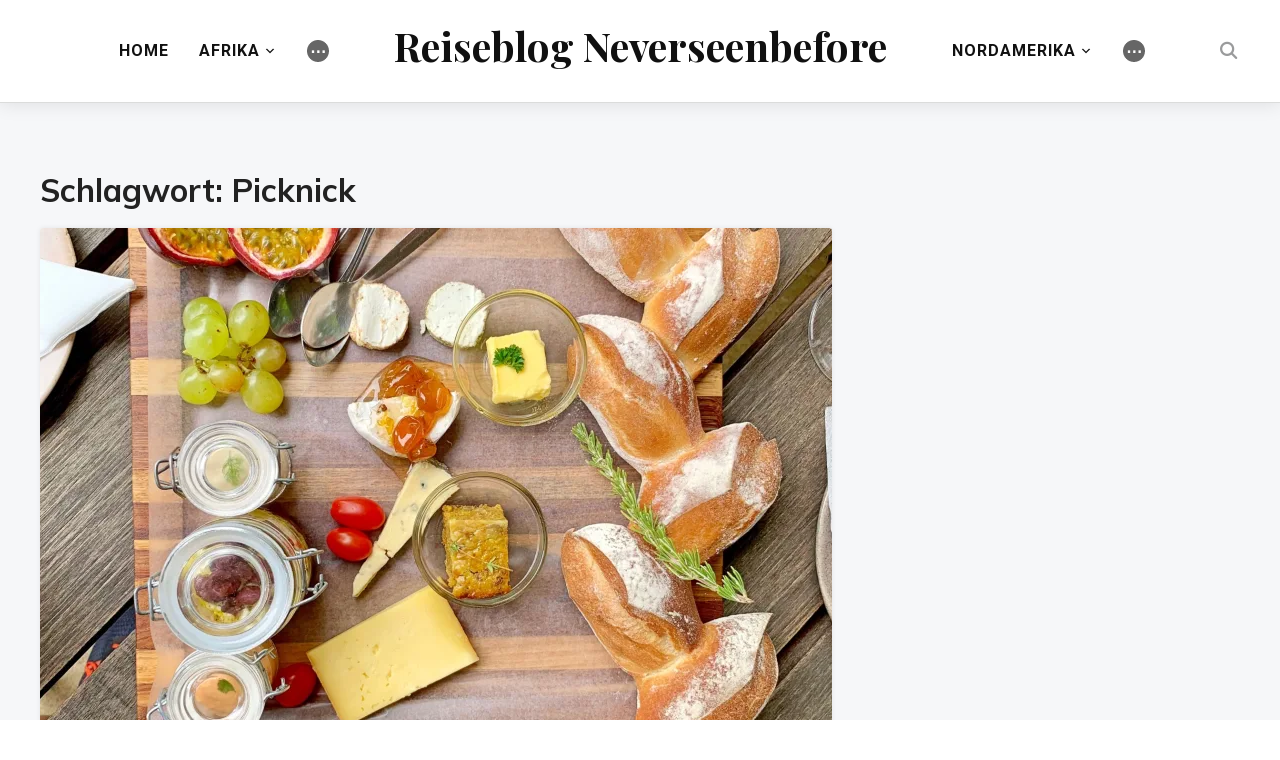

--- FILE ---
content_type: text/html; charset=UTF-8
request_url: https://www.neverseenbefore.de/tag/picknick/
body_size: 15711
content:
<!DOCTYPE html>
<html lang="de">
<head>
	<meta charset="UTF-8">
	<meta name="viewport" content="width=device-width, initial-scale=1.0">
	<link rel="profile" href="http://gmpg.org/xfn/11">
	<link rel="pingback" href="https://www.neverseenbefore.de/xmlrpc.php">

	<meta name='robots' content='index, follow, max-image-preview:large, max-snippet:-1, max-video-preview:-1' />

	<!-- This site is optimized with the Yoast SEO plugin v20.12 - https://yoast.com/wordpress/plugins/seo/ -->
	<title>Picknick Archives - Reiseblog Neverseenbefore</title>
	<link rel="canonical" href="https://www.neverseenbefore.de/tag/picknick/" />
	<meta property="og:locale" content="de_DE" />
	<meta property="og:type" content="article" />
	<meta property="og:title" content="Picknick Archives - Reiseblog Neverseenbefore" />
	<meta property="og:url" content="https://www.neverseenbefore.de/tag/picknick/" />
	<meta property="og:site_name" content="Reiseblog Neverseenbefore" />
	
	<!-- / Yoast SEO plugin. -->


<link rel='dns-prefetch' href='//stats.wp.com' />
<link rel='dns-prefetch' href='//fonts.googleapis.com' />
<link rel='dns-prefetch' href='//i0.wp.com' />
<link rel='dns-prefetch' href='//c0.wp.com' />
<link rel="alternate" type="application/rss+xml" title="Reiseblog Neverseenbefore &raquo; Feed" href="https://www.neverseenbefore.de/feed/" />
<link rel="alternate" type="application/rss+xml" title="Reiseblog Neverseenbefore &raquo; Kommentar-Feed" href="https://www.neverseenbefore.de/comments/feed/" />
<link rel="alternate" type="application/rss+xml" title="Reiseblog Neverseenbefore &raquo; Picknick Schlagwort-Feed" href="https://www.neverseenbefore.de/tag/picknick/feed/" />

<style type="text/css">
img.wp-smiley,
img.emoji {
	display: inline !important;
	border: none !important;
	box-shadow: none !important;
	height: 1em !important;
	width: 1em !important;
	margin: 0 0.07em !important;
	vertical-align: -0.1em !important;
	background: none !important;
	padding: 0 !important;
}
</style>
	<link rel='stylesheet' id='all-css-a5df66d68aecfda31bff033df59154b6' href='https://www.neverseenbefore.de/_jb_static/??-eJytlN1SgzAQhd/GK9NYvbC96PgozpIsuDUhMQkgPr1LoB2cFqYz9QLIzznfLuwG2XlBtTKNxihVjFJTTLIwTn0KQ0WA0MuYeoMbS/WGBY+SHcrVCeskvWkqqqPkK0EVwIqOdIVJFL3o/I9zduRlQpRnYEcew3/RLFQ1laSEd77x91LLkH2a9Rq/F2nRKQIjiNfjJTB/vxl2Whdz1yL6iMkD26fne8vZuCChSc5CSqROO6Iljc4H5LIVDRk91Q01JTbkSZRZxHfszhHPBT9GaVkNaNAOKcwn3kCPQRisQPV/qr9o5735fLVlxlSdT+TqU/pjo+XxZbChOZWBGLnS6YMDxKv8cUtOH1xjoBYn8E3SIUx+CfHV8Aou12m9BThRTGPWs+Kz9n5ehTVnttpDN7NAgUY7wtbKdTOwZKOADqOzKF7+h3nl9IjxuC6yJwtoPYhLF0SB0HI/5+7CMMff+AM5ncvBMo0H7Zs9bF+fd/un3X67f1DFYfsLtLcH4Q==' type='text/css' media='all' />
<style id='wp-block-library-inline-css'>
.has-text-align-justify{text-align:justify;}
</style>
<style id='wp-block-library-theme-inline-css'>
.wp-block-audio figcaption{color:#555;font-size:13px;text-align:center}.is-dark-theme .wp-block-audio figcaption{color:hsla(0,0%,100%,.65)}.wp-block-audio{margin:0 0 1em}.wp-block-code{border:1px solid #ccc;border-radius:4px;font-family:Menlo,Consolas,monaco,monospace;padding:.8em 1em}.wp-block-embed figcaption{color:#555;font-size:13px;text-align:center}.is-dark-theme .wp-block-embed figcaption{color:hsla(0,0%,100%,.65)}.wp-block-embed{margin:0 0 1em}.blocks-gallery-caption{color:#555;font-size:13px;text-align:center}.is-dark-theme .blocks-gallery-caption{color:hsla(0,0%,100%,.65)}.wp-block-image figcaption{color:#555;font-size:13px;text-align:center}.is-dark-theme .wp-block-image figcaption{color:hsla(0,0%,100%,.65)}.wp-block-image{margin:0 0 1em}.wp-block-pullquote{border-bottom:4px solid;border-top:4px solid;color:currentColor;margin-bottom:1.75em}.wp-block-pullquote cite,.wp-block-pullquote footer,.wp-block-pullquote__citation{color:currentColor;font-size:.8125em;font-style:normal;text-transform:uppercase}.wp-block-quote{border-left:.25em solid;margin:0 0 1.75em;padding-left:1em}.wp-block-quote cite,.wp-block-quote footer{color:currentColor;font-size:.8125em;font-style:normal;position:relative}.wp-block-quote.has-text-align-right{border-left:none;border-right:.25em solid;padding-left:0;padding-right:1em}.wp-block-quote.has-text-align-center{border:none;padding-left:0}.wp-block-quote.is-large,.wp-block-quote.is-style-large,.wp-block-quote.is-style-plain{border:none}.wp-block-search .wp-block-search__label{font-weight:700}.wp-block-search__button{border:1px solid #ccc;padding:.375em .625em}:where(.wp-block-group.has-background){padding:1.25em 2.375em}.wp-block-separator.has-css-opacity{opacity:.4}.wp-block-separator{border:none;border-bottom:2px solid;margin-left:auto;margin-right:auto}.wp-block-separator.has-alpha-channel-opacity{opacity:1}.wp-block-separator:not(.is-style-wide):not(.is-style-dots){width:100px}.wp-block-separator.has-background:not(.is-style-dots){border-bottom:none;height:1px}.wp-block-separator.has-background:not(.is-style-wide):not(.is-style-dots){height:2px}.wp-block-table{margin:0 0 1em}.wp-block-table td,.wp-block-table th{word-break:normal}.wp-block-table figcaption{color:#555;font-size:13px;text-align:center}.is-dark-theme .wp-block-table figcaption{color:hsla(0,0%,100%,.65)}.wp-block-video figcaption{color:#555;font-size:13px;text-align:center}.is-dark-theme .wp-block-video figcaption{color:hsla(0,0%,100%,.65)}.wp-block-video{margin:0 0 1em}.wp-block-template-part.has-background{margin-bottom:0;margin-top:0;padding:1.25em 2.375em}
</style>
<link rel='stylesheet' id='dashicons-css' href='https://www.neverseenbefore.de/wp-includes/css/dashicons.min.css?ver=6.2.8' media='all' />
<style id='global-styles-inline-css'>
body{--wp--preset--color--black: #000000;--wp--preset--color--cyan-bluish-gray: #abb8c3;--wp--preset--color--white: #ffffff;--wp--preset--color--pale-pink: #f78da7;--wp--preset--color--vivid-red: #cf2e2e;--wp--preset--color--luminous-vivid-orange: #ff6900;--wp--preset--color--luminous-vivid-amber: #fcb900;--wp--preset--color--light-green-cyan: #7bdcb5;--wp--preset--color--vivid-green-cyan: #00d084;--wp--preset--color--pale-cyan-blue: #8ed1fc;--wp--preset--color--vivid-cyan-blue: #0693e3;--wp--preset--color--vivid-purple: #9b51e0;--wp--preset--gradient--vivid-cyan-blue-to-vivid-purple: linear-gradient(135deg,rgba(6,147,227,1) 0%,rgb(155,81,224) 100%);--wp--preset--gradient--light-green-cyan-to-vivid-green-cyan: linear-gradient(135deg,rgb(122,220,180) 0%,rgb(0,208,130) 100%);--wp--preset--gradient--luminous-vivid-amber-to-luminous-vivid-orange: linear-gradient(135deg,rgba(252,185,0,1) 0%,rgba(255,105,0,1) 100%);--wp--preset--gradient--luminous-vivid-orange-to-vivid-red: linear-gradient(135deg,rgba(255,105,0,1) 0%,rgb(207,46,46) 100%);--wp--preset--gradient--very-light-gray-to-cyan-bluish-gray: linear-gradient(135deg,rgb(238,238,238) 0%,rgb(169,184,195) 100%);--wp--preset--gradient--cool-to-warm-spectrum: linear-gradient(135deg,rgb(74,234,220) 0%,rgb(151,120,209) 20%,rgb(207,42,186) 40%,rgb(238,44,130) 60%,rgb(251,105,98) 80%,rgb(254,248,76) 100%);--wp--preset--gradient--blush-light-purple: linear-gradient(135deg,rgb(255,206,236) 0%,rgb(152,150,240) 100%);--wp--preset--gradient--blush-bordeaux: linear-gradient(135deg,rgb(254,205,165) 0%,rgb(254,45,45) 50%,rgb(107,0,62) 100%);--wp--preset--gradient--luminous-dusk: linear-gradient(135deg,rgb(255,203,112) 0%,rgb(199,81,192) 50%,rgb(65,88,208) 100%);--wp--preset--gradient--pale-ocean: linear-gradient(135deg,rgb(255,245,203) 0%,rgb(182,227,212) 50%,rgb(51,167,181) 100%);--wp--preset--gradient--electric-grass: linear-gradient(135deg,rgb(202,248,128) 0%,rgb(113,206,126) 100%);--wp--preset--gradient--midnight: linear-gradient(135deg,rgb(2,3,129) 0%,rgb(40,116,252) 100%);--wp--preset--duotone--dark-grayscale: url('#wp-duotone-dark-grayscale');--wp--preset--duotone--grayscale: url('#wp-duotone-grayscale');--wp--preset--duotone--purple-yellow: url('#wp-duotone-purple-yellow');--wp--preset--duotone--blue-red: url('#wp-duotone-blue-red');--wp--preset--duotone--midnight: url('#wp-duotone-midnight');--wp--preset--duotone--magenta-yellow: url('#wp-duotone-magenta-yellow');--wp--preset--duotone--purple-green: url('#wp-duotone-purple-green');--wp--preset--duotone--blue-orange: url('#wp-duotone-blue-orange');--wp--preset--font-size--small: 13px;--wp--preset--font-size--medium: 20px;--wp--preset--font-size--large: 36px;--wp--preset--font-size--x-large: 42px;--wp--preset--spacing--20: 0.44rem;--wp--preset--spacing--30: 0.67rem;--wp--preset--spacing--40: 1rem;--wp--preset--spacing--50: 1.5rem;--wp--preset--spacing--60: 2.25rem;--wp--preset--spacing--70: 3.38rem;--wp--preset--spacing--80: 5.06rem;--wp--preset--shadow--natural: 6px 6px 9px rgba(0, 0, 0, 0.2);--wp--preset--shadow--deep: 12px 12px 50px rgba(0, 0, 0, 0.4);--wp--preset--shadow--sharp: 6px 6px 0px rgba(0, 0, 0, 0.2);--wp--preset--shadow--outlined: 6px 6px 0px -3px rgba(255, 255, 255, 1), 6px 6px rgba(0, 0, 0, 1);--wp--preset--shadow--crisp: 6px 6px 0px rgba(0, 0, 0, 1);}:where(.is-layout-flex){gap: 0.5em;}body .is-layout-flow > .alignleft{float: left;margin-inline-start: 0;margin-inline-end: 2em;}body .is-layout-flow > .alignright{float: right;margin-inline-start: 2em;margin-inline-end: 0;}body .is-layout-flow > .aligncenter{margin-left: auto !important;margin-right: auto !important;}body .is-layout-constrained > .alignleft{float: left;margin-inline-start: 0;margin-inline-end: 2em;}body .is-layout-constrained > .alignright{float: right;margin-inline-start: 2em;margin-inline-end: 0;}body .is-layout-constrained > .aligncenter{margin-left: auto !important;margin-right: auto !important;}body .is-layout-constrained > :where(:not(.alignleft):not(.alignright):not(.alignfull)){max-width: var(--wp--style--global--content-size);margin-left: auto !important;margin-right: auto !important;}body .is-layout-constrained > .alignwide{max-width: var(--wp--style--global--wide-size);}body .is-layout-flex{display: flex;}body .is-layout-flex{flex-wrap: wrap;align-items: center;}body .is-layout-flex > *{margin: 0;}:where(.wp-block-columns.is-layout-flex){gap: 2em;}.has-black-color{color: var(--wp--preset--color--black) !important;}.has-cyan-bluish-gray-color{color: var(--wp--preset--color--cyan-bluish-gray) !important;}.has-white-color{color: var(--wp--preset--color--white) !important;}.has-pale-pink-color{color: var(--wp--preset--color--pale-pink) !important;}.has-vivid-red-color{color: var(--wp--preset--color--vivid-red) !important;}.has-luminous-vivid-orange-color{color: var(--wp--preset--color--luminous-vivid-orange) !important;}.has-luminous-vivid-amber-color{color: var(--wp--preset--color--luminous-vivid-amber) !important;}.has-light-green-cyan-color{color: var(--wp--preset--color--light-green-cyan) !important;}.has-vivid-green-cyan-color{color: var(--wp--preset--color--vivid-green-cyan) !important;}.has-pale-cyan-blue-color{color: var(--wp--preset--color--pale-cyan-blue) !important;}.has-vivid-cyan-blue-color{color: var(--wp--preset--color--vivid-cyan-blue) !important;}.has-vivid-purple-color{color: var(--wp--preset--color--vivid-purple) !important;}.has-black-background-color{background-color: var(--wp--preset--color--black) !important;}.has-cyan-bluish-gray-background-color{background-color: var(--wp--preset--color--cyan-bluish-gray) !important;}.has-white-background-color{background-color: var(--wp--preset--color--white) !important;}.has-pale-pink-background-color{background-color: var(--wp--preset--color--pale-pink) !important;}.has-vivid-red-background-color{background-color: var(--wp--preset--color--vivid-red) !important;}.has-luminous-vivid-orange-background-color{background-color: var(--wp--preset--color--luminous-vivid-orange) !important;}.has-luminous-vivid-amber-background-color{background-color: var(--wp--preset--color--luminous-vivid-amber) !important;}.has-light-green-cyan-background-color{background-color: var(--wp--preset--color--light-green-cyan) !important;}.has-vivid-green-cyan-background-color{background-color: var(--wp--preset--color--vivid-green-cyan) !important;}.has-pale-cyan-blue-background-color{background-color: var(--wp--preset--color--pale-cyan-blue) !important;}.has-vivid-cyan-blue-background-color{background-color: var(--wp--preset--color--vivid-cyan-blue) !important;}.has-vivid-purple-background-color{background-color: var(--wp--preset--color--vivid-purple) !important;}.has-black-border-color{border-color: var(--wp--preset--color--black) !important;}.has-cyan-bluish-gray-border-color{border-color: var(--wp--preset--color--cyan-bluish-gray) !important;}.has-white-border-color{border-color: var(--wp--preset--color--white) !important;}.has-pale-pink-border-color{border-color: var(--wp--preset--color--pale-pink) !important;}.has-vivid-red-border-color{border-color: var(--wp--preset--color--vivid-red) !important;}.has-luminous-vivid-orange-border-color{border-color: var(--wp--preset--color--luminous-vivid-orange) !important;}.has-luminous-vivid-amber-border-color{border-color: var(--wp--preset--color--luminous-vivid-amber) !important;}.has-light-green-cyan-border-color{border-color: var(--wp--preset--color--light-green-cyan) !important;}.has-vivid-green-cyan-border-color{border-color: var(--wp--preset--color--vivid-green-cyan) !important;}.has-pale-cyan-blue-border-color{border-color: var(--wp--preset--color--pale-cyan-blue) !important;}.has-vivid-cyan-blue-border-color{border-color: var(--wp--preset--color--vivid-cyan-blue) !important;}.has-vivid-purple-border-color{border-color: var(--wp--preset--color--vivid-purple) !important;}.has-vivid-cyan-blue-to-vivid-purple-gradient-background{background: var(--wp--preset--gradient--vivid-cyan-blue-to-vivid-purple) !important;}.has-light-green-cyan-to-vivid-green-cyan-gradient-background{background: var(--wp--preset--gradient--light-green-cyan-to-vivid-green-cyan) !important;}.has-luminous-vivid-amber-to-luminous-vivid-orange-gradient-background{background: var(--wp--preset--gradient--luminous-vivid-amber-to-luminous-vivid-orange) !important;}.has-luminous-vivid-orange-to-vivid-red-gradient-background{background: var(--wp--preset--gradient--luminous-vivid-orange-to-vivid-red) !important;}.has-very-light-gray-to-cyan-bluish-gray-gradient-background{background: var(--wp--preset--gradient--very-light-gray-to-cyan-bluish-gray) !important;}.has-cool-to-warm-spectrum-gradient-background{background: var(--wp--preset--gradient--cool-to-warm-spectrum) !important;}.has-blush-light-purple-gradient-background{background: var(--wp--preset--gradient--blush-light-purple) !important;}.has-blush-bordeaux-gradient-background{background: var(--wp--preset--gradient--blush-bordeaux) !important;}.has-luminous-dusk-gradient-background{background: var(--wp--preset--gradient--luminous-dusk) !important;}.has-pale-ocean-gradient-background{background: var(--wp--preset--gradient--pale-ocean) !important;}.has-electric-grass-gradient-background{background: var(--wp--preset--gradient--electric-grass) !important;}.has-midnight-gradient-background{background: var(--wp--preset--gradient--midnight) !important;}.has-small-font-size{font-size: var(--wp--preset--font-size--small) !important;}.has-medium-font-size{font-size: var(--wp--preset--font-size--medium) !important;}.has-large-font-size{font-size: var(--wp--preset--font-size--large) !important;}.has-x-large-font-size{font-size: var(--wp--preset--font-size--x-large) !important;}
.wp-block-navigation a:where(:not(.wp-element-button)){color: inherit;}
:where(.wp-block-columns.is-layout-flex){gap: 2em;}
.wp-block-pullquote{font-size: 1.5em;line-height: 1.6;}
</style>
<link rel='stylesheet' id='derive-google-fonts-css' href='https://fonts.googleapis.com/css?family=Mulish%3Aregular%2C700%2C700i%2Citalic%7CPlayfair+Display%3Aregular%2C700%2C900%7CRoboto%3Aregular%2C700&#038;subset=latin&#038;display=swap&#038;ver=6.2.8' media='all' />
<link rel='preload' as='font'  id='wpzoom-social-icons-font-academicons-woff2-css' href='https://www.neverseenbefore.de/wp-content/plugins/social-icons-widget-by-wpzoom/assets/font/academicons.woff2?v=1.9.2' type='font/woff2' crossorigin />
<link rel='preload' as='font'  id='wpzoom-social-icons-font-fontawesome-3-woff2-css' href='https://www.neverseenbefore.de/wp-content/plugins/social-icons-widget-by-wpzoom/assets/font/fontawesome-webfont.woff2?v=4.7.0' type='font/woff2' crossorigin />
<link rel='preload' as='font'  id='wpzoom-social-icons-font-genericons-woff-css' href='https://www.neverseenbefore.de/wp-content/plugins/social-icons-widget-by-wpzoom/assets/font/Genericons.woff' type='font/woff' crossorigin />
<link rel='preload' as='font'  id='wpzoom-social-icons-font-socicon-woff2-css' href='https://www.neverseenbefore.de/wp-content/plugins/social-icons-widget-by-wpzoom/assets/font/socicon.woff2?v=4.2.14' type='font/woff2' crossorigin />





<link rel="https://api.w.org/" href="https://www.neverseenbefore.de/wp-json/" /><link rel="alternate" type="application/json" href="https://www.neverseenbefore.de/wp-json/wp/v2/tags/665" /><link rel="EditURI" type="application/rsd+xml" title="RSD" href="https://www.neverseenbefore.de/xmlrpc.php?rsd" />
<link rel="wlwmanifest" type="application/wlwmanifest+xml" href="https://www.neverseenbefore.de/wp-includes/wlwmanifest.xml" />
<meta name="generator" content="WordPress 6.2.8" />
	<style>img#wpstats{display:none}</style>
		<!-- WPZOOM Theme / Framework -->
<meta name="generator" content="Derive 1.0.7" />
<meta name="generator" content="WPZOOM Framework 1.9.17" />

<!-- Begin Theme Custom CSS -->
<style type="text/css" id="wpzoom-derive-custom-css">
.home .recent-posts .post .entry-body .entry-author, .blog .recent-posts .post .entry-body .entry-author{display:none;}.home .recent-posts .post .entry-body .entry-date, .blog .recent-posts .post .entry-body .entry-date{display:none;}.home .recent-posts .post .entry-body .meta-comments, .blog .recent-posts .post .entry-body .meta-comments{display:none;}.archive .recent-posts .post .entry-body .entry-author{display:none;}.archive .recent-posts .post .entry-body .entry-date{display:none;}.archive .recent-posts .post .entry-body .meta-comments{display:none;}a{color:#222222;}div.wpforms-container-full .wpforms-form input[type=submit]:hover, div.wpforms-container-full .wpforms-form button[type=submit]:hover, div.wpforms-container-full .wpforms-form .wpforms-page-button:hover, button:hover, input[type=button]:hover, input[type=reset]:hover, input[type=submit]:hover{background:#444444;}.navbar-nav > li > a:hover{color:#4a4a4a;}.current-menu-item a, .current_page_item a, .current-menu-parent a, .current_page_parent a{border-bottom-color:#4a4a4a;}.entry-title a:hover{color:#222222;}.derive-posts-grid .wpzabb-post-column .post-categories, .recent-posts article .entry-meta{color:#666666;}.derive-posts-grid .wpzabb-post-column .post-categories a:hover, .recent-posts article .entry-meta a:hover{color:#000000;}.single .entry-meta a:hover{color:#000000;}.navbar-nav a{font-family:"Roboto";}
@media screen and (min-width: 769px){body, .footer-widgets .column, .site-info{font-size:16px;}.navbar-brand-wpz h1 a{font-size:40px;}.widget h3.title, .side-nav .widget .title{font-size:24px;}.entry-title{font-size:28px;}.single h1.entry-title{font-size:58px;}.single .has-post-cover .entry-header .entry-title{font-size:58px;}.page h1.entry-title{font-size:42px;}.page .has-post-cover .entry-header h1.entry-title{font-size:45px;}}
@media screen and (max-width: 768px){body, .footer-widgets .column, .site-info{font-size:16px;}.navbar-brand-wpz h1 a{font-size:40px;}.widget h3.title, .side-nav .widget .title{font-size:24px;}.entry-title{font-size:22px;}.single h1.entry-title{font-size:32px;}.single .has-post-cover .entry-header .entry-title{font-size:32px;}.page h1.entry-title{font-size:26px;}.page .has-post-cover .entry-header h1.entry-title{font-size:32px;}}
@media screen and (max-width: 480px){body, .footer-widgets .column, .site-info{font-size:16px;}.navbar-brand-wpz h1 a{font-size:28px;}.widget h3.title, .side-nav .widget .title{font-size:20px;}.entry-title{font-size:22px;}.single h1.entry-title{font-size:24px;}.single .has-post-cover .entry-header .entry-title{font-size:24px;}.page h1.entry-title{font-size:24px;}.page .has-post-cover .entry-header h1.entry-title{font-size:24px;}}
</style>
<!-- End Theme Custom CSS -->
<style type="text/css" id="custom-background-css">
body.custom-background { background-color: #ffffff; }
</style>
				<style type="text/css">
				/* If html does not have either class, do not show lazy loaded images. */
				html:not( .jetpack-lazy-images-js-enabled ):not( .js ) .jetpack-lazy-image {
					display: none;
				}
			</style>
			
		<link rel="icon" href="https://i0.wp.com/www.neverseenbefore.de/wp-content/uploads/2023/08/cropped-favicon.jpg?fit=32%2C32&#038;ssl=1" sizes="32x32" />
<link rel="icon" href="https://i0.wp.com/www.neverseenbefore.de/wp-content/uploads/2023/08/cropped-favicon.jpg?fit=192%2C192&#038;ssl=1" sizes="192x192" />
<link rel="apple-touch-icon" href="https://i0.wp.com/www.neverseenbefore.de/wp-content/uploads/2023/08/cropped-favicon.jpg?fit=180%2C180&#038;ssl=1" />
<meta name="msapplication-TileImage" content="https://i0.wp.com/www.neverseenbefore.de/wp-content/uploads/2023/08/cropped-favicon.jpg?fit=270%2C270&#038;ssl=1" />
</head>
<body class="archive tag tag-picknick tag-665 custom-background">
<svg xmlns="http://www.w3.org/2000/svg" viewBox="0 0 0 0" width="0" height="0" focusable="false" role="none" style="visibility: hidden; position: absolute; left: -9999px; overflow: hidden;" ><defs><filter id="wp-duotone-dark-grayscale"><feColorMatrix color-interpolation-filters="sRGB" type="matrix" values=" .299 .587 .114 0 0 .299 .587 .114 0 0 .299 .587 .114 0 0 .299 .587 .114 0 0 " /><feComponentTransfer color-interpolation-filters="sRGB" ><feFuncR type="table" tableValues="0 0.49803921568627" /><feFuncG type="table" tableValues="0 0.49803921568627" /><feFuncB type="table" tableValues="0 0.49803921568627" /><feFuncA type="table" tableValues="1 1" /></feComponentTransfer><feComposite in2="SourceGraphic" operator="in" /></filter></defs></svg><svg xmlns="http://www.w3.org/2000/svg" viewBox="0 0 0 0" width="0" height="0" focusable="false" role="none" style="visibility: hidden; position: absolute; left: -9999px; overflow: hidden;" ><defs><filter id="wp-duotone-grayscale"><feColorMatrix color-interpolation-filters="sRGB" type="matrix" values=" .299 .587 .114 0 0 .299 .587 .114 0 0 .299 .587 .114 0 0 .299 .587 .114 0 0 " /><feComponentTransfer color-interpolation-filters="sRGB" ><feFuncR type="table" tableValues="0 1" /><feFuncG type="table" tableValues="0 1" /><feFuncB type="table" tableValues="0 1" /><feFuncA type="table" tableValues="1 1" /></feComponentTransfer><feComposite in2="SourceGraphic" operator="in" /></filter></defs></svg><svg xmlns="http://www.w3.org/2000/svg" viewBox="0 0 0 0" width="0" height="0" focusable="false" role="none" style="visibility: hidden; position: absolute; left: -9999px; overflow: hidden;" ><defs><filter id="wp-duotone-purple-yellow"><feColorMatrix color-interpolation-filters="sRGB" type="matrix" values=" .299 .587 .114 0 0 .299 .587 .114 0 0 .299 .587 .114 0 0 .299 .587 .114 0 0 " /><feComponentTransfer color-interpolation-filters="sRGB" ><feFuncR type="table" tableValues="0.54901960784314 0.98823529411765" /><feFuncG type="table" tableValues="0 1" /><feFuncB type="table" tableValues="0.71764705882353 0.25490196078431" /><feFuncA type="table" tableValues="1 1" /></feComponentTransfer><feComposite in2="SourceGraphic" operator="in" /></filter></defs></svg><svg xmlns="http://www.w3.org/2000/svg" viewBox="0 0 0 0" width="0" height="0" focusable="false" role="none" style="visibility: hidden; position: absolute; left: -9999px; overflow: hidden;" ><defs><filter id="wp-duotone-blue-red"><feColorMatrix color-interpolation-filters="sRGB" type="matrix" values=" .299 .587 .114 0 0 .299 .587 .114 0 0 .299 .587 .114 0 0 .299 .587 .114 0 0 " /><feComponentTransfer color-interpolation-filters="sRGB" ><feFuncR type="table" tableValues="0 1" /><feFuncG type="table" tableValues="0 0.27843137254902" /><feFuncB type="table" tableValues="0.5921568627451 0.27843137254902" /><feFuncA type="table" tableValues="1 1" /></feComponentTransfer><feComposite in2="SourceGraphic" operator="in" /></filter></defs></svg><svg xmlns="http://www.w3.org/2000/svg" viewBox="0 0 0 0" width="0" height="0" focusable="false" role="none" style="visibility: hidden; position: absolute; left: -9999px; overflow: hidden;" ><defs><filter id="wp-duotone-midnight"><feColorMatrix color-interpolation-filters="sRGB" type="matrix" values=" .299 .587 .114 0 0 .299 .587 .114 0 0 .299 .587 .114 0 0 .299 .587 .114 0 0 " /><feComponentTransfer color-interpolation-filters="sRGB" ><feFuncR type="table" tableValues="0 0" /><feFuncG type="table" tableValues="0 0.64705882352941" /><feFuncB type="table" tableValues="0 1" /><feFuncA type="table" tableValues="1 1" /></feComponentTransfer><feComposite in2="SourceGraphic" operator="in" /></filter></defs></svg><svg xmlns="http://www.w3.org/2000/svg" viewBox="0 0 0 0" width="0" height="0" focusable="false" role="none" style="visibility: hidden; position: absolute; left: -9999px; overflow: hidden;" ><defs><filter id="wp-duotone-magenta-yellow"><feColorMatrix color-interpolation-filters="sRGB" type="matrix" values=" .299 .587 .114 0 0 .299 .587 .114 0 0 .299 .587 .114 0 0 .299 .587 .114 0 0 " /><feComponentTransfer color-interpolation-filters="sRGB" ><feFuncR type="table" tableValues="0.78039215686275 1" /><feFuncG type="table" tableValues="0 0.94901960784314" /><feFuncB type="table" tableValues="0.35294117647059 0.47058823529412" /><feFuncA type="table" tableValues="1 1" /></feComponentTransfer><feComposite in2="SourceGraphic" operator="in" /></filter></defs></svg><svg xmlns="http://www.w3.org/2000/svg" viewBox="0 0 0 0" width="0" height="0" focusable="false" role="none" style="visibility: hidden; position: absolute; left: -9999px; overflow: hidden;" ><defs><filter id="wp-duotone-purple-green"><feColorMatrix color-interpolation-filters="sRGB" type="matrix" values=" .299 .587 .114 0 0 .299 .587 .114 0 0 .299 .587 .114 0 0 .299 .587 .114 0 0 " /><feComponentTransfer color-interpolation-filters="sRGB" ><feFuncR type="table" tableValues="0.65098039215686 0.40392156862745" /><feFuncG type="table" tableValues="0 1" /><feFuncB type="table" tableValues="0.44705882352941 0.4" /><feFuncA type="table" tableValues="1 1" /></feComponentTransfer><feComposite in2="SourceGraphic" operator="in" /></filter></defs></svg><svg xmlns="http://www.w3.org/2000/svg" viewBox="0 0 0 0" width="0" height="0" focusable="false" role="none" style="visibility: hidden; position: absolute; left: -9999px; overflow: hidden;" ><defs><filter id="wp-duotone-blue-orange"><feColorMatrix color-interpolation-filters="sRGB" type="matrix" values=" .299 .587 .114 0 0 .299 .587 .114 0 0 .299 .587 .114 0 0 .299 .587 .114 0 0 " /><feComponentTransfer color-interpolation-filters="sRGB" ><feFuncR type="table" tableValues="0.098039215686275 1" /><feFuncG type="table" tableValues="0 0.66274509803922" /><feFuncB type="table" tableValues="0.84705882352941 0.41960784313725" /><feFuncA type="table" tableValues="1 1" /></feComponentTransfer><feComposite in2="SourceGraphic" operator="in" /></filter></defs></svg>

<nav id="side-nav" class="side-nav" tabindex="-1">
    <div class="side-nav__scrollable-container">
        <div class="side-nav__wrap">

            <div class="side-nav__close-button">
                <button type="button" class="navbar-toggle">
                    <span class="sr-only">Toggle navigation</span>
                    <span class="icon-bar"></span>
                    <span class="icon-bar"></span>
                    <span class="icon-bar"></span>
                </button>
            </div>

            <ul class="nav navbar-nav"><li id="menu-item-18615" class="menu-item menu-item-type-post_type menu-item-object-page menu-item-home menu-item-18615"><a href="https://www.neverseenbefore.de/">Home</a></li>
<li id="menu-item-18616" class="menu-item menu-item-type-taxonomy menu-item-object-category menu-item-18616"><a href="https://www.neverseenbefore.de/category/afrika/">Afrika</a></li>
<li id="menu-item-18617" class="menu-item menu-item-type-taxonomy menu-item-object-category menu-item-18617"><a href="https://www.neverseenbefore.de/category/asien/">Asien</a></li>
<li id="menu-item-18618" class="menu-item menu-item-type-taxonomy menu-item-object-category menu-item-18618"><a href="https://www.neverseenbefore.de/category/europa/">Europa</a></li>
<li id="menu-item-18619" class="menu-item menu-item-type-taxonomy menu-item-object-category menu-item-18619"><a href="https://www.neverseenbefore.de/category/nordamerika/">Nordamerika</a></li>
<li id="menu-item-18620" class="menu-item menu-item-type-taxonomy menu-item-object-category menu-item-18620"><a href="https://www.neverseenbefore.de/category/kreuzfahrten/">Kreuzfahrten</a></li>
<li id="menu-item-18621" class="menu-item menu-item-type-taxonomy menu-item-object-category menu-item-18621"><a href="https://www.neverseenbefore.de/category/hotelreviews/">Hotels</a></li>
<li id="menu-item-18622" class="menu-item menu-item-type-post_type menu-item-object-page current_page_parent menu-item-18622"><a href="https://www.neverseenbefore.de/blog/">Blog</a></li>
</ul>
                    </div>
    </div>
</nav>
<div class="side-nav-overlay"></div>

<div class="site">

	<header class="site-header">
		
<ul id="menu-main-menu" class="nav navbar-nav dropdown sf-menu" data-field="menu_primary"><li id="menu-item-27" class="menu-item menu-item-type-custom menu-item-object-custom menu-item-home menu-item-27"><a href="http://www.neverseenbefore.de/">Home</a></li>
<li id="menu-item-29" class="menu-item menu-item-type-taxonomy menu-item-object-category menu-item-has-children menu-item-29"><a href="https://www.neverseenbefore.de/category/afrika/">Afrika</a>
<ul class="sub-menu">
	<li id="menu-item-14498" class="menu-item menu-item-type-taxonomy menu-item-object-category menu-item-14498"><a href="https://www.neverseenbefore.de/category/afrika/garden-route/">Garden Route</a></li>
	<li id="menu-item-8711" class="menu-item menu-item-type-taxonomy menu-item-object-category menu-item-8711"><a href="https://www.neverseenbefore.de/category/afrika/johannesburg/">Johannesburg</a></li>
	<li id="menu-item-3519" class="menu-item menu-item-type-taxonomy menu-item-object-category menu-item-3519"><a href="https://www.neverseenbefore.de/category/afrika/kapstadt/">Kapstadt</a></li>
	<li id="menu-item-8689" class="menu-item menu-item-type-taxonomy menu-item-object-category menu-item-8689"><a href="https://www.neverseenbefore.de/category/afrika/krueger-nationalpark/">Kruger Nationalpark</a></li>
	<li id="menu-item-4047" class="menu-item menu-item-type-taxonomy menu-item-object-category menu-item-4047"><a href="https://www.neverseenbefore.de/category/afrika/suedafrika-afrika/">Südafrika</a></li>
</ul>
</li>
<li id="menu-item-31" class="menu-item menu-item-type-taxonomy menu-item-object-category menu-item-has-children menu-item-31"><a href="https://www.neverseenbefore.de/category/asien/">Asien</a>
<ul class="sub-menu">
	<li id="menu-item-4686" class="menu-item menu-item-type-taxonomy menu-item-object-category menu-item-4686"><a href="https://www.neverseenbefore.de/category/asien/dubai/">Dubai</a></li>
	<li id="menu-item-17479" class="menu-item menu-item-type-taxonomy menu-item-object-category menu-item-17479"><a href="https://www.neverseenbefore.de/category/asien/israel/">Israel</a></li>
	<li id="menu-item-3574" class="menu-item menu-item-type-taxonomy menu-item-object-category menu-item-3574"><a href="https://www.neverseenbefore.de/category/asien/singapur/">Singapur</a></li>
</ul>
</li>
<li id="menu-item-33" class="menu-item menu-item-type-taxonomy menu-item-object-category menu-item-has-children menu-item-33"><a href="https://www.neverseenbefore.de/category/europa/">Europa</a>
<ul class="sub-menu">
	<li id="menu-item-5500" class="menu-item menu-item-type-taxonomy menu-item-object-category menu-item-5500"><a href="https://www.neverseenbefore.de/category/europa/belgien/">Belgien</a></li>
	<li id="menu-item-5951" class="menu-item menu-item-type-taxonomy menu-item-object-category menu-item-5951"><a href="https://www.neverseenbefore.de/category/europa/deutschland/">Deutschland</a></li>
	<li id="menu-item-6959" class="menu-item menu-item-type-taxonomy menu-item-object-category menu-item-6959"><a href="https://www.neverseenbefore.de/category/europa/england/">England</a></li>
	<li id="menu-item-18706" class="menu-item menu-item-type-taxonomy menu-item-object-category menu-item-18706"><a href="https://www.neverseenbefore.de/category/europa/frankreich/">Frankreich</a></li>
	<li id="menu-item-5278" class="menu-item menu-item-type-taxonomy menu-item-object-category menu-item-5278"><a href="https://www.neverseenbefore.de/category/europa/gran-canaria/">Gran Canaria</a></li>
	<li id="menu-item-17480" class="menu-item menu-item-type-taxonomy menu-item-object-category menu-item-17480"><a href="https://www.neverseenbefore.de/category/europa/griechenland-europa/">Griechenland</a></li>
	<li id="menu-item-4876" class="menu-item menu-item-type-taxonomy menu-item-object-category menu-item-4876"><a href="https://www.neverseenbefore.de/category/europa/italien/">Italien</a></li>
	<li id="menu-item-5801" class="menu-item menu-item-type-taxonomy menu-item-object-category menu-item-5801"><a href="https://www.neverseenbefore.de/category/europa/niederlande/">Niederlande</a></li>
	<li id="menu-item-5963" class="menu-item menu-item-type-taxonomy menu-item-object-category menu-item-5963"><a href="https://www.neverseenbefore.de/category/europa/oesterreich/">Österreich</a></li>
	<li id="menu-item-20266" class="menu-item menu-item-type-taxonomy menu-item-object-category menu-item-20266"><a href="https://www.neverseenbefore.de/category/europa/polen/">Polen</a></li>
	<li id="menu-item-14645" class="menu-item menu-item-type-taxonomy menu-item-object-category menu-item-14645"><a href="https://www.neverseenbefore.de/category/europa/portugal/">Portugal</a></li>
	<li id="menu-item-7756" class="menu-item menu-item-type-taxonomy menu-item-object-category menu-item-7756"><a href="https://www.neverseenbefore.de/category/europa/roadtrips-europa/">Roadtrips</a></li>
	<li id="menu-item-12605" class="menu-item menu-item-type-taxonomy menu-item-object-category menu-item-12605"><a href="https://www.neverseenbefore.de/category/europa/schweiz-europa/">Schweiz</a></li>
	<li id="menu-item-40" class="menu-item menu-item-type-taxonomy menu-item-object-category menu-item-40"><a href="https://www.neverseenbefore.de/category/europa/skandinavien/">Skandinavien</a></li>
	<li id="menu-item-15084" class="menu-item menu-item-type-taxonomy menu-item-object-category menu-item-15084"><a href="https://www.neverseenbefore.de/category/europa/teneriffa/">Teneriffa</a></li>
</ul>
</li>
</ul>
	<div class="navbar-header" data-field="site_title"><div class="navbar-brand-wpz"><h1><a href="https://www.neverseenbefore.de" title="Reisen veredelt den Geist und räumt mit all unseren Vorurteilen auf. (Oscar Wilde)">Reiseblog Neverseenbefore</a></h1><div class="navbar-sticky"><h1><a href="https://www.neverseenbefore.de" title="Reisen veredelt den Geist und räumt mit all unseren Vorurteilen auf. (Oscar Wilde)">Reiseblog Neverseenbefore</a></h1></div></div></div>
	<ul id="menu-second-menu" class="nav navbar-nav dropdown sf-menu" data-field="menu_secondary"><li id="menu-item-18593" class="menu-item menu-item-type-taxonomy menu-item-object-category menu-item-has-children menu-item-18593"><a href="https://www.neverseenbefore.de/category/nordamerika/">Nordamerika</a>
<ul class="sub-menu">
	<li id="menu-item-18603" class="menu-item menu-item-type-taxonomy menu-item-object-category menu-item-18603"><a href="https://www.neverseenbefore.de/category/nordamerika/alaska/">Alaska</a></li>
	<li id="menu-item-18604" class="menu-item menu-item-type-taxonomy menu-item-object-category menu-item-18604"><a href="https://www.neverseenbefore.de/category/nordamerika/florida/">Florida</a></li>
	<li id="menu-item-18594" class="menu-item menu-item-type-taxonomy menu-item-object-category menu-item-18594"><a href="https://www.neverseenbefore.de/category/nordamerika/las-vegas/">Las Vegas</a></li>
	<li id="menu-item-18595" class="menu-item menu-item-type-taxonomy menu-item-object-category menu-item-18595"><a href="https://www.neverseenbefore.de/category/nordamerika/los-angeles/">Los Angeles</a></li>
	<li id="menu-item-18596" class="menu-item menu-item-type-taxonomy menu-item-object-category menu-item-18596"><a href="https://www.neverseenbefore.de/category/nordamerika/new-orleans/">New Orleans</a></li>
	<li id="menu-item-18743" class="menu-item menu-item-type-taxonomy menu-item-object-category menu-item-18743"><a href="https://www.neverseenbefore.de/category/nordamerika/roadtrips-nordamerika/">Roadtrips Nordamerika</a></li>
	<li id="menu-item-18598" class="menu-item menu-item-type-taxonomy menu-item-object-category menu-item-18598"><a href="https://www.neverseenbefore.de/category/nordamerika/san-diego/">San Diego</a></li>
	<li id="menu-item-18599" class="menu-item menu-item-type-taxonomy menu-item-object-category menu-item-18599"><a href="https://www.neverseenbefore.de/category/nordamerika/san-francisco/">San Francisco</a></li>
	<li id="menu-item-18600" class="menu-item menu-item-type-taxonomy menu-item-object-category menu-item-18600"><a href="https://www.neverseenbefore.de/category/nordamerika/seattle/">Seattle</a></li>
	<li id="menu-item-18601" class="menu-item menu-item-type-taxonomy menu-item-object-category menu-item-18601"><a href="https://www.neverseenbefore.de/category/nordamerika/vancouver/">Vancouver</a></li>
	<li id="menu-item-18602" class="menu-item menu-item-type-taxonomy menu-item-object-category menu-item-18602"><a href="https://www.neverseenbefore.de/category/nordamerika/yosemite-national-park/">Yosemite National Park</a></li>
</ul>
</li>
<li id="menu-item-18606" class="menu-item menu-item-type-taxonomy menu-item-object-category menu-item-has-children menu-item-18606"><a href="https://www.neverseenbefore.de/category/kreuzfahrten/">Kreuzfahrten</a>
<ul class="sub-menu">
	<li id="menu-item-18611" class="menu-item menu-item-type-taxonomy menu-item-object-category menu-item-18611"><a href="https://www.neverseenbefore.de/category/nordamerika/alaska/">Alaska</a></li>
	<li id="menu-item-18607" class="menu-item menu-item-type-taxonomy menu-item-object-category menu-item-18607"><a href="https://www.neverseenbefore.de/category/kreuzfahrten/mittelmeer/">Mittelmeer</a></li>
	<li id="menu-item-18608" class="menu-item menu-item-type-taxonomy menu-item-object-category menu-item-18608"><a href="https://www.neverseenbefore.de/category/kreuzfahrten/nordeuropa/">Nordeuropa</a></li>
	<li id="menu-item-18609" class="menu-item menu-item-type-taxonomy menu-item-object-category menu-item-18609"><a href="https://www.neverseenbefore.de/category/kreuzfahrten/norwegian-escape/">Norwegian Escape</a></li>
	<li id="menu-item-18610" class="menu-item menu-item-type-taxonomy menu-item-object-category menu-item-18610"><a href="https://www.neverseenbefore.de/category/kreuzfahrten/transatlantik/">Transatlantik</a></li>
</ul>
</li>
<li id="menu-item-18612" class="menu-item menu-item-type-taxonomy menu-item-object-category menu-item-18612"><a href="https://www.neverseenbefore.de/category/hotelreviews/">Hotels</a></li>
<li id="menu-item-18613" class="menu-item menu-item-type-post_type menu-item-object-page current_page_parent menu-item-18613"><a href="https://www.neverseenbefore.de/blog/">Blog</a></li>
</ul>
	<div id="sb-search" class="sb-search" data-field="search_form"><form method="get" id="searchform" action="https://www.neverseenbefore.de/">
    <input type="search" class="sb-search-input" placeholder="Search..."  name="s" id="s" />
    <input type="submit" id="searchsubmit" class="sb-search-submit" value="Search" />
    <span class="sb-icon-search"></span>
</form></div>

		<button type="button" class="navbar-toggle">
			<span class="sr-only">Toggle sidebar &amp; navigation</span>
			<span class="icon-bar"></span>
			<span class="icon-bar"></span>
			<span class="icon-bar"></span>
		</button>
	</header><!-- .site-header -->

<main id="main" class="site-main" role="main">

	<div class="archive-header">

		<div class="inner-wrap">

				<h2 class="section-title">Schlagwort: <span>Picknick</span></h2>
			
		</div><!-- .inner-wrap -->

	</div><!-- .archive-header -->

	<div class="inner-wrap">

        <section class="recent-posts wpz-featured-post">

			
                <section id="recent-posts">

    				
    					<article id="post-15514" class="post-15514 post type-post status-publish format-standard has-post-thumbnail hentry category-kapstadt category-suedafrika-afrika tag-constantia tag-kapstadt tag-kirstenbosch tag-picknick tag-reisebericht tag-spier-wine-farm tag-stellenbosch tag-suedafrika">

    
                <div class="post-thumb"><a href="https://www.neverseenbefore.de/reisebericht-kapstadt-picknick-suedafrika/" title="Die schönsten Picknickplätze in Kapstadt und Umgebung">
                    <img width="800" height="510" src="https://i0.wp.com/www.neverseenbefore.de/wp-content/uploads/2019/08/Käseplatte.jpg?resize=800%2C510&amp;ssl=1" class="attachment-loop-first size-loop-first wp-post-image jetpack-lazy-image" alt decoding="async" data-attachment-id="15071" data-permalink="https://www.neverseenbefore.de/reisebericht-constantia-kapstadt-suedafrika-weingebiet-groot-constantia-alphen-hotel/kaeseplatte/" data-orig-file="https://i0.wp.com/www.neverseenbefore.de/wp-content/uploads/2019/08/Käseplatte.jpg?fit=1680%2C2048&amp;ssl=1" data-orig-size="1680,2048" data-comments-opened="1" data-image-meta="{&quot;aperture&quot;:&quot;0&quot;,&quot;credit&quot;:&quot;&quot;,&quot;camera&quot;:&quot;&quot;,&quot;caption&quot;:&quot;&quot;,&quot;created_timestamp&quot;:&quot;0&quot;,&quot;copyright&quot;:&quot;&quot;,&quot;focal_length&quot;:&quot;0&quot;,&quot;iso&quot;:&quot;0&quot;,&quot;shutter_speed&quot;:&quot;0&quot;,&quot;title&quot;:&quot;&quot;,&quot;orientation&quot;:&quot;0&quot;}" data-image-title="Käseplatte Buitenverwachting" data-image-description data-image-caption data-medium-file="https://i0.wp.com/www.neverseenbefore.de/wp-content/uploads/2019/08/Käseplatte.jpg?fit=1680%2C2048&amp;ssl=1" data-large-file="https://i0.wp.com/www.neverseenbefore.de/wp-content/uploads/2019/08/Käseplatte.jpg?fit=1680%2C2048&amp;ssl=1" data-lazy-srcset="https://i0.wp.com/www.neverseenbefore.de/wp-content/uploads/2019/08/Käseplatte.jpg?resize=800%2C510&amp;ssl=1 800w, https://i0.wp.com/www.neverseenbefore.de/wp-content/uploads/2019/08/Käseplatte.jpg?resize=1600%2C1020&amp;ssl=1 1600w" data-lazy-sizes="(max-width: 800px) 100vw, 800px" data-lazy-src="https://i0.wp.com/www.neverseenbefore.de/wp-content/uploads/2019/08/Käseplatte.jpg?resize=800%2C510&amp;ssl=1&amp;is-pending-load=1" srcset="[data-uri]">                </a></div>

                <div class="post-thumb-hidden"><a href="https://www.neverseenbefore.de/reisebericht-kapstadt-picknick-suedafrika/" title="Die schönsten Picknickplätze in Kapstadt und Umgebung">
                    <img width="385" height="510" src="https://i0.wp.com/www.neverseenbefore.de/wp-content/uploads/2019/08/Käseplatte.jpg?resize=385%2C510&amp;ssl=1" class="attachment-loop size-loop wp-post-image jetpack-lazy-image" alt decoding="async" data-attachment-id="15071" data-permalink="https://www.neverseenbefore.de/reisebericht-constantia-kapstadt-suedafrika-weingebiet-groot-constantia-alphen-hotel/kaeseplatte/" data-orig-file="https://i0.wp.com/www.neverseenbefore.de/wp-content/uploads/2019/08/Käseplatte.jpg?fit=1680%2C2048&amp;ssl=1" data-orig-size="1680,2048" data-comments-opened="1" data-image-meta="{&quot;aperture&quot;:&quot;0&quot;,&quot;credit&quot;:&quot;&quot;,&quot;camera&quot;:&quot;&quot;,&quot;caption&quot;:&quot;&quot;,&quot;created_timestamp&quot;:&quot;0&quot;,&quot;copyright&quot;:&quot;&quot;,&quot;focal_length&quot;:&quot;0&quot;,&quot;iso&quot;:&quot;0&quot;,&quot;shutter_speed&quot;:&quot;0&quot;,&quot;title&quot;:&quot;&quot;,&quot;orientation&quot;:&quot;0&quot;}" data-image-title="Käseplatte Buitenverwachting" data-image-description data-image-caption data-medium-file="https://i0.wp.com/www.neverseenbefore.de/wp-content/uploads/2019/08/Käseplatte.jpg?fit=1680%2C2048&amp;ssl=1" data-large-file="https://i0.wp.com/www.neverseenbefore.de/wp-content/uploads/2019/08/Käseplatte.jpg?fit=1680%2C2048&amp;ssl=1" data-lazy-srcset="https://i0.wp.com/www.neverseenbefore.de/wp-content/uploads/2019/08/Käseplatte.jpg?resize=385%2C510&amp;ssl=1 385w, https://i0.wp.com/www.neverseenbefore.de/wp-content/uploads/2019/08/Käseplatte.jpg?resize=770%2C1020&amp;ssl=1 770w, https://i0.wp.com/www.neverseenbefore.de/wp-content/uploads/2019/08/Käseplatte.jpg?zoom=3&amp;resize=385%2C510&amp;ssl=1 1155w" data-lazy-sizes="(max-width: 385px) 100vw, 385px" data-lazy-src="https://i0.wp.com/www.neverseenbefore.de/wp-content/uploads/2019/08/Käseplatte.jpg?resize=385%2C510&amp;ssl=1&amp;is-pending-load=1" srcset="[data-uri]">                </a></div>

            
    <section class="entry-body">

        <header class="entry-header">
            <div class="entry-meta"><ul class="post-categories">
	<li><a href="https://www.neverseenbefore.de/category/afrika/kapstadt/" rel="category tag"><span class="category-color" style="color:#d6c035">&bull;</span><span class="category-name">Kapstadt</span></a></li>
	<li><a href="https://www.neverseenbefore.de/category/afrika/suedafrika-afrika/" rel="category tag"><span class="category-color" style="color:#d6c035">&bull;</span><span class="category-name">Südafrika</span></a></li></ul></div>

            <h2 class="entry-title"><a href="https://www.neverseenbefore.de/reisebericht-kapstadt-picknick-suedafrika/" rel="bookmark">Die schönsten Picknickplätze in Kapstadt und Umgebung</a></h2>
            <div class="entry-meta">
                <span class="entry-author">by <a href="https://www.neverseenbefore.de/author/anja/" title="Beiträge von Anja" rel="author">Anja</a></span>
                <span class="entry-date">on 30. November 2019</span>
                <span class="meta-comments"><a href="https://www.neverseenbefore.de/reisebericht-kapstadt-picknick-suedafrika/#comments">1 comment</a></span>

                            </div>
        </header>

        <div class="entry-content">
            <p>Auf eurer Kapstadt To-do-Liste sollte ein Picknick stehen. Es verbindet die Schönheit Kapstadts mit dem guten Essen. Vor allem Weingüter bieten diesen Service an. Bei einigen muss man vorbestellen. Hier kommen unsere Empfehlungen: 1. Vergelegen Wine Estate Das Vergelegen Wine Estate in Somerset West zählt zu meinen Lieblingsweingütern. Es hat einen riesigen, wundervoll [&hellip;]</p>

            <div class="clear"></div>

            <a class="more_link clearfix" href="https://www.neverseenbefore.de/reisebericht-kapstadt-picknick-suedafrika/" rel="nofollow">Weiterlesen</a>
        </div>

    </section>

    <div class="clearfix"></div>
</article>
    				
                </section>

				<nav class="navigation paging-navigation" role="navigation">
	<a href="https://www.neverseenbefore.de/tag/picknick/page/0/" class="page-numbers prev disabled"><span class="arrow">&larr;</span> Previous</a>

	<div class="paging-numbers">
			</div>

	<a href="https://www.neverseenbefore.de/tag/picknick/page/2/" class="page-numbers next disabled">Next <span class="arrow">&rarr;</span></a>
</nav><!-- .navigation -->
			
		</section><!-- .recent-posts -->

	</div><!-- .inner-wrap -->

</main><!-- .site-main -->


            <section class="site-widgetized-section section-footer">
            <div class="widgets clearfix">
                <div class="widget zoom-instagram-widget" id="wpzoom_instagram_widget-2">&#8230;<div class="clear"></div></div>            </div>
        </section><!-- .site-widgetized-section -->
    
    <footer id="colophon" class="site-footer" role="contentinfo">

        <div class="inner-wrap">

            
                <div class="footer-widgets widgets widget-columns-1">
                    
                        <div class="column">
                            <div class="widget_text widget widget_custom_html" id="custom_html-3"><div class="textwidget custom-html-widget"><center><a href="https://www.neverseenbefore.de/anja-lehmann/">Über mich</a> - <a href="https://www.neverseenbefore.de/kontaktformular/">Kontaktformular</a> - <a href="https://www.neverseenbefore.de/impressum/">Impressum</a></center></div><div class="clear"></div></div>                        </div><!-- .column -->

                    
                    <div class="clear"></div>

                    <div class="site-footer-separator">...</div>

                </div><!-- .footer-widgets -->


            
             <div class="footer_social" data-field="social_icons"><div id="zoom-social-icons-widget-2" class="widget zoom-social-icons-widget"><h3 class="title"><span>Follow us</span></h3>
		
<ul class="zoom-social-icons-list zoom-social-icons-list--without-canvas zoom-social-icons-list--round zoom-social-icons-list--no-labels">

		
				<li class="zoom-social_icons-list__item">
		<a class="zoom-social_icons-list__link" href="https://www.instagram.com/travelblogneverseenbefore/" target="_blank" title="Instagram" >
									
						<span class="screen-reader-text">instagram</span>
			
						<span class="zoom-social_icons-list-span social-icon socicon socicon-instagram" data-hover-rule="color" data-hover-color="#e4405f" style="color : #ffffff; font-size: 22px; padding:8px" ></span>
			
					</a>
	</li>

	
				<li class="zoom-social_icons-list__item">
		<a class="zoom-social_icons-list__link" href="http://www.facebook.com/ReiseblogNeverseenbefore" target="_blank" title="Facebook" >
									
						<span class="screen-reader-text">facebook</span>
			
						<span class="zoom-social_icons-list-span social-icon socicon socicon-facebook" data-hover-rule="color" data-hover-color="#1877F2" style="color : #ffffff; font-size: 22px; padding:8px" ></span>
			
					</a>
	</li>

	
				<li class="zoom-social_icons-list__item">
		<a class="zoom-social_icons-list__link" href="https://www.pinterest.de/ReiseblogNeverseenbefore/" target="_blank" title="" >
									
						<span class="screen-reader-text">pinterest</span>
			
						<span class="zoom-social_icons-list-span social-icon socicon socicon-pinterest" data-hover-rule="color" data-hover-color="#c92619" style="color : #ffffff; font-size: 22px; padding:8px" ></span>
			
					</a>
	</li>

	
				<li class="zoom-social_icons-list__item">
		<a class="zoom-social_icons-list__link" href="http://www.youtube.com/c/NeverseenbeforeDeReiseblog" target="_blank" title="Twitter" >
									
						<span class="screen-reader-text">youtube</span>
			
						<span class="zoom-social_icons-list-span social-icon socicon socicon-youtube" data-hover-rule="color" data-hover-color="#e02a20" style="color : #ffffff; font-size: 22px; padding:8px" ></span>
			
					</a>
	</li>

	
</ul>

		</div></div>
            <div class="site-info">
                <p class="copyright">Copyright &copy; 2026 Reiseblog Neverseenbefore</p>

                <p class="designed-by">
                    Designed by <a href="https://www.wpzoom.com/" target="_blank" rel="nofollow">WPZOOM</a>                </p>
            </div><!-- .site-info -->

        </div>

    </footer><!-- #colophon -->

</div><!-- .site -->

		<div id="jp-carousel-loading-overlay">
			<div id="jp-carousel-loading-wrapper">
				<span id="jp-carousel-library-loading">&nbsp;</span>
			</div>
		</div>
		<div class="jp-carousel-overlay" style="display: none;">

		<div class="jp-carousel-container">
			<!-- The Carousel Swiper -->
			<div
				class="jp-carousel-wrap swiper-container jp-carousel-swiper-container jp-carousel-transitions"
				itemscope
				itemtype="https://schema.org/ImageGallery">
				<div class="jp-carousel swiper-wrapper"></div>
				<div class="jp-swiper-button-prev swiper-button-prev">
					<svg width="25" height="24" viewBox="0 0 25 24" fill="none" xmlns="http://www.w3.org/2000/svg">
						<mask id="maskPrev" mask-type="alpha" maskUnits="userSpaceOnUse" x="8" y="6" width="9" height="12">
							<path d="M16.2072 16.59L11.6496 12L16.2072 7.41L14.8041 6L8.8335 12L14.8041 18L16.2072 16.59Z" fill="white"/>
						</mask>
						<g mask="url(#maskPrev)">
							<rect x="0.579102" width="23.8823" height="24" fill="#FFFFFF"/>
						</g>
					</svg>
				</div>
				<div class="jp-swiper-button-next swiper-button-next">
					<svg width="25" height="24" viewBox="0 0 25 24" fill="none" xmlns="http://www.w3.org/2000/svg">
						<mask id="maskNext" mask-type="alpha" maskUnits="userSpaceOnUse" x="8" y="6" width="8" height="12">
							<path d="M8.59814 16.59L13.1557 12L8.59814 7.41L10.0012 6L15.9718 12L10.0012 18L8.59814 16.59Z" fill="white"/>
						</mask>
						<g mask="url(#maskNext)">
							<rect x="0.34375" width="23.8822" height="24" fill="#FFFFFF"/>
						</g>
					</svg>
				</div>
			</div>
			<!-- The main close buton -->
			<div class="jp-carousel-close-hint">
				<svg width="25" height="24" viewBox="0 0 25 24" fill="none" xmlns="http://www.w3.org/2000/svg">
					<mask id="maskClose" mask-type="alpha" maskUnits="userSpaceOnUse" x="5" y="5" width="15" height="14">
						<path d="M19.3166 6.41L17.9135 5L12.3509 10.59L6.78834 5L5.38525 6.41L10.9478 12L5.38525 17.59L6.78834 19L12.3509 13.41L17.9135 19L19.3166 17.59L13.754 12L19.3166 6.41Z" fill="white"/>
					</mask>
					<g mask="url(#maskClose)">
						<rect x="0.409668" width="23.8823" height="24" fill="#FFFFFF"/>
					</g>
				</svg>
			</div>
			<!-- Image info, comments and meta -->
			<div class="jp-carousel-info">
				<div class="jp-carousel-info-footer">
					<div class="jp-carousel-pagination-container">
						<div class="jp-swiper-pagination swiper-pagination"></div>
						<div class="jp-carousel-pagination"></div>
					</div>
					<div class="jp-carousel-photo-title-container">
						<h2 class="jp-carousel-photo-caption"></h2>
					</div>
					<div class="jp-carousel-photo-icons-container">
						<a href="#" class="jp-carousel-icon-btn jp-carousel-icon-info" aria-label="Sichtbarkeit von Fotometadaten ändern">
							<span class="jp-carousel-icon">
								<svg width="25" height="24" viewBox="0 0 25 24" fill="none" xmlns="http://www.w3.org/2000/svg">
									<mask id="maskInfo" mask-type="alpha" maskUnits="userSpaceOnUse" x="2" y="2" width="21" height="20">
										<path fill-rule="evenodd" clip-rule="evenodd" d="M12.7537 2C7.26076 2 2.80273 6.48 2.80273 12C2.80273 17.52 7.26076 22 12.7537 22C18.2466 22 22.7046 17.52 22.7046 12C22.7046 6.48 18.2466 2 12.7537 2ZM11.7586 7V9H13.7488V7H11.7586ZM11.7586 11V17H13.7488V11H11.7586ZM4.79292 12C4.79292 16.41 8.36531 20 12.7537 20C17.142 20 20.7144 16.41 20.7144 12C20.7144 7.59 17.142 4 12.7537 4C8.36531 4 4.79292 7.59 4.79292 12Z" fill="white"/>
									</mask>
									<g mask="url(#maskInfo)">
										<rect x="0.8125" width="23.8823" height="24" fill="#FFFFFF"/>
									</g>
								</svg>
							</span>
						</a>
											</div>
				</div>
				<div class="jp-carousel-info-extra">
					<div class="jp-carousel-info-content-wrapper">
						<div class="jp-carousel-photo-title-container">
							<h2 class="jp-carousel-photo-title"></h2>
						</div>
						<div class="jp-carousel-comments-wrapper">
													</div>
						<div class="jp-carousel-image-meta">
							<div class="jp-carousel-title-and-caption">
								<div class="jp-carousel-photo-info">
									<h3 class="jp-carousel-caption" itemprop="caption description"></h3>
								</div>

								<div class="jp-carousel-photo-description"></div>
							</div>
							<ul class="jp-carousel-image-exif" style="display: none;"></ul>
							<a class="jp-carousel-image-download" target="_blank" style="display: none;">
								<svg width="25" height="24" viewBox="0 0 25 24" fill="none" xmlns="http://www.w3.org/2000/svg">
									<mask id="mask0" mask-type="alpha" maskUnits="userSpaceOnUse" x="3" y="3" width="19" height="18">
										<path fill-rule="evenodd" clip-rule="evenodd" d="M5.84615 5V19H19.7775V12H21.7677V19C21.7677 20.1 20.8721 21 19.7775 21H5.84615C4.74159 21 3.85596 20.1 3.85596 19V5C3.85596 3.9 4.74159 3 5.84615 3H12.8118V5H5.84615ZM14.802 5V3H21.7677V10H19.7775V6.41L9.99569 16.24L8.59261 14.83L18.3744 5H14.802Z" fill="white"/>
									</mask>
									<g mask="url(#mask0)">
										<rect x="0.870605" width="23.8823" height="24" fill="#FFFFFF"/>
									</g>
								</svg>
								<span class="jp-carousel-download-text"></span>
							</a>
							<div class="jp-carousel-image-map" style="display: none;"></div>
						</div>
					</div>
				</div>
			</div>
		</div>

		</div>
		<link rel='stylesheet' id='all-css-aaeb564a65534f67e5cee31104c3977d' href='https://www.neverseenbefore.de/_jb_static/??-eJyVjEEOQDAQAH/jpBYX7UG8pV0bQW0b243vi4QHuM5kBq5sMHEhLpCjLisLbFSyxx2ONGskAfRnUqEIcq2ZThOU50gNitTwJ3+F+cBzmI6xG3rrWuv6tsIwdjcZhDXh' type='text/css' media='all' />








<script type="application/ld+json" class="yoast-schema-graph">{"@context":"https://schema.org","@graph":[{"@type":"CollectionPage","@id":"https://www.neverseenbefore.de/tag/picknick/","url":"https://www.neverseenbefore.de/tag/picknick/","name":"Picknick Archives - Reiseblog Neverseenbefore","isPartOf":{"@id":"https://www.neverseenbefore.de/#website"},"primaryImageOfPage":{"@id":"https://www.neverseenbefore.de/tag/picknick/#primaryimage"},"image":{"@id":"https://www.neverseenbefore.de/tag/picknick/#primaryimage"},"thumbnailUrl":"https://i0.wp.com/www.neverseenbefore.de/wp-content/uploads/2019/08/Käseplatte.jpg?fit=1680%2C2048&ssl=1","breadcrumb":{"@id":"https://www.neverseenbefore.de/tag/picknick/#breadcrumb"},"inLanguage":"de"},{"@type":"ImageObject","inLanguage":"de","@id":"https://www.neverseenbefore.de/tag/picknick/#primaryimage","url":"https://i0.wp.com/www.neverseenbefore.de/wp-content/uploads/2019/08/Käseplatte.jpg?fit=1680%2C2048&ssl=1","contentUrl":"https://i0.wp.com/www.neverseenbefore.de/wp-content/uploads/2019/08/Käseplatte.jpg?fit=1680%2C2048&ssl=1","width":1680,"height":2048},{"@type":"BreadcrumbList","@id":"https://www.neverseenbefore.de/tag/picknick/#breadcrumb","itemListElement":[{"@type":"ListItem","position":1,"name":"Startseite","item":"https://www.neverseenbefore.de/"},{"@type":"ListItem","position":2,"name":"Picknick"}]},{"@type":"WebSite","@id":"https://www.neverseenbefore.de/#website","url":"https://www.neverseenbefore.de/","name":"Reiseblog Neverseenbefore","description":"Reisen veredelt den Geist und räumt mit all unseren Vorurteilen auf. (Oscar Wilde)","publisher":{"@id":"https://www.neverseenbefore.de/#/schema/person/e693eea1c69f6ca002ab2ee46312f46e"},"potentialAction":[{"@type":"SearchAction","target":{"@type":"EntryPoint","urlTemplate":"https://www.neverseenbefore.de/?s={search_term_string}"},"query-input":"required name=search_term_string"}],"inLanguage":"de"},{"@type":["Person","Organization"],"@id":"https://www.neverseenbefore.de/#/schema/person/e693eea1c69f6ca002ab2ee46312f46e","name":"Anja","image":{"@type":"ImageObject","inLanguage":"de","@id":"https://www.neverseenbefore.de/#/schema/person/image/","url":"https://i0.wp.com/www.neverseenbefore.de/wp-content/uploads/2023/06/Profilbild.jpg?fit=1536%2C2048&ssl=1","contentUrl":"https://i0.wp.com/www.neverseenbefore.de/wp-content/uploads/2023/06/Profilbild.jpg?fit=1536%2C2048&ssl=1","width":1536,"height":2048,"caption":"Anja"},"logo":{"@id":"https://www.neverseenbefore.de/#/schema/person/image/"},"sameAs":["http://www.neverseenbefore.de","www.facebook.com/ReiseblogNeverseenbefore","www.instagram.com/travelblogneverseenbefore/","https://www.pinterest.de/ReiseblogNeverseenbefore/","www.youtube.com/c/NeverseenbeforeDeReiseblog"]}]}</script><script type="text/javascript">
window._wpemojiSettings = {"baseUrl":"https:\/\/s.w.org\/images\/core\/emoji\/14.0.0\/72x72\/","ext":".png","svgUrl":"https:\/\/s.w.org\/images\/core\/emoji\/14.0.0\/svg\/","svgExt":".svg","source":{"concatemoji":"https:\/\/www.neverseenbefore.de\/wp-includes\/js\/wp-emoji-release.min.js?ver=6.2.8"}};
/*! This file is auto-generated */
!function(e,a,t){var n,r,o,i=a.createElement("canvas"),p=i.getContext&&i.getContext("2d");function s(e,t){p.clearRect(0,0,i.width,i.height),p.fillText(e,0,0);e=i.toDataURL();return p.clearRect(0,0,i.width,i.height),p.fillText(t,0,0),e===i.toDataURL()}function c(e){var t=a.createElement("script");t.src=e,t.defer=t.type="text/javascript",a.getElementsByTagName("head")[0].appendChild(t)}for(o=Array("flag","emoji"),t.supports={everything:!0,everythingExceptFlag:!0},r=0;r<o.length;r++)t.supports[o[r]]=function(e){if(p&&p.fillText)switch(p.textBaseline="top",p.font="600 32px Arial",e){case"flag":return s("\ud83c\udff3\ufe0f\u200d\u26a7\ufe0f","\ud83c\udff3\ufe0f\u200b\u26a7\ufe0f")?!1:!s("\ud83c\uddfa\ud83c\uddf3","\ud83c\uddfa\u200b\ud83c\uddf3")&&!s("\ud83c\udff4\udb40\udc67\udb40\udc62\udb40\udc65\udb40\udc6e\udb40\udc67\udb40\udc7f","\ud83c\udff4\u200b\udb40\udc67\u200b\udb40\udc62\u200b\udb40\udc65\u200b\udb40\udc6e\u200b\udb40\udc67\u200b\udb40\udc7f");case"emoji":return!s("\ud83e\udef1\ud83c\udffb\u200d\ud83e\udef2\ud83c\udfff","\ud83e\udef1\ud83c\udffb\u200b\ud83e\udef2\ud83c\udfff")}return!1}(o[r]),t.supports.everything=t.supports.everything&&t.supports[o[r]],"flag"!==o[r]&&(t.supports.everythingExceptFlag=t.supports.everythingExceptFlag&&t.supports[o[r]]);t.supports.everythingExceptFlag=t.supports.everythingExceptFlag&&!t.supports.flag,t.DOMReady=!1,t.readyCallback=function(){t.DOMReady=!0},t.supports.everything||(n=function(){t.readyCallback()},a.addEventListener?(a.addEventListener("DOMContentLoaded",n,!1),e.addEventListener("load",n,!1)):(e.attachEvent("onload",n),a.attachEvent("onreadystatechange",function(){"complete"===a.readyState&&t.readyCallback()})),(e=t.source||{}).concatemoji?c(e.concatemoji):e.wpemoji&&e.twemoji&&(c(e.twemoji),c(e.wpemoji)))}(window,document,window._wpemojiSettings);
</script><script src='https://www.neverseenbefore.de/wp-includes/js/jquery/jquery.min.js?ver=3.6.4' id='jquery-core-js'></script><script type='text/javascript' src='https://www.neverseenbefore.de/wp-includes/js/jquery/jquery-migrate.min.js?m=1686412872'></script><script src='https://www.neverseenbefore.de/wp-includes/js/underscore.min.js?ver=1.13.4' id='underscore-js'></script><script id='wp-util-js-extra'>
var _wpUtilSettings = {"ajax":{"url":"\/wp-admin\/admin-ajax.php"}};
</script><script type='text/javascript' src='https://www.neverseenbefore.de/_jb_static/??-eJytzDsOwjAQRdHdUOFMEBBBEbEW/2JN8GfkGcsKqyewBShecYt3oJPCbGNznmFl2LMJxiFhHlY+ftqWLD4LUGwBM8M+0aHqpDq64EWZTXV6lZLAIQuwrUjCENFUXTdIOmRc0Coq1OhfKnckX3/Vlvo9OjCx2OeuPdJ8mu7j7XI9j9PBmvn0BvmRbO4='></script><script>
				document.documentElement.classList.add(
					'jetpack-lazy-images-js-enabled'
				);
			</script><script id='derive-script-js-extra'>
var zoomOptions = {"custom_logo_size":"100","custom_logo_retina_ready":"0","blogname":"Reiseblog Neverseenbefore","blogdescription":"Reisen veredelt den Geist und r\u00e4umt mit all unseren Vorurteilen auf. (Oscar Wilde)","header-layout":"[{\"field\":\"menu_primary\",\"enabled\":true},{\"field\":\"site_title\",\"enabled\":true},{\"field\":\"menu_secondary\",\"enabled\":true},{\"field\":\"search_form\",\"enabled\":true}]","sticky_header":"1","homepage-feature-most-recent":"1","homepage-display-thumb_ratio":"loop","homepage-display-excerpt":"1","homepage-excerpt-length":"50","home-display-category":"1","home-display-author":"","home-display-date":"","home-display-comments":"","home-display-readmore":"1","archive-feature-most-recent":"1","archive-display-excerpt":"1","archive-excerpt-length":"50","archive-display-category":"1","archive-display-author":"","archive-display-date":"","archive-display-comments":"","archive-display-readmore":"1","single-fullscreen":"0","single-display-overlay":"1","single-post-meta":"[{\"name\":\"overlayed_on_featured_image\",\"fields\":[{\"field\":\"category\",\"enabled\":false},{\"field\":\"title\",\"enabled\":true},{\"field\":\"location\",\"enabled\":true},{\"field\":\"date\",\"enabled\":false}]},{\"name\":\"below_featured_image\",\"fields\":[{\"field\":\"content\",\"enabled\":true},{\"field\":\"sharing_buttons\",\"enabled\":true},{\"field\":\"author_info_box\",\"enabled\":false},{\"field\":\"tags\",\"enabled\":false},{\"field\":\"widgets_area\",\"enabled\":false},{\"field\":\"previous_next_posts_navigation\",\"enabled\":false},{\"field\":\"comments\",\"enabled\":true}]},{\"name\":\"left_of_content\",\"fields\":[{\"field\":\"author\",\"enabled\":false},{\"field\":\"date\",\"enabled\":false}]}]","single-page-fullscreen":"0","single-page-display-overlay":"1","color-background":"#ffffff","color-body-text":"#444444","color-logo":"#101010","color-logo-hover":"#ffffff","color-logo-transparent":"#fff","color-logo-transparent-hover":"#fff","color-link":"#222222","color-link-hover":"#fea6a8","button-background":"#101010","button-background-hover":"#444444","button-color":"#fff","button-color-hover":"#fff","color-menu-background":"#fff","color-menu-hamburger":"#222","color-menu-link":"#4a4a4a","color-menu-link-hover":"#4a4a4a","color-menu-link-current":"","color-menu-border-current":"#4a4a4a","color-menu-background-scroll":"#fff","color-menu-link-transparent":"#4a4a4a","color-menu-link-hover-transparent":"#000","color-menu-dropdown":"#111111","color-sidebar-background":"#101010","color-widget-title-others":"#ffffff","color-sidebar-text":"#78787f","color-sidebar-link":"#fff","color-sidebar-link-hover":"#fea6a8","color-post-title":"#222222","color-post-title-hover":"#222222","color-post-meta":"#666666","color-post-meta-link":"#222222","color-post-meta-link-hover":"#000000","color-post-button-color":"#222","color-post-button-color-hover":"#fea6a8","color-single-title":"#222222","color-single-title-image":"#ffffff","color-single-meta":"#494949","color-single-meta-link":"#222222","color-single-meta-link-hover":"#000000","color-single-content":"#444444","color-single-link":"#000","color-single-link-hover":"#fea6a8","footer-background-color":"#1a1919","footer-widget-title":"#ffffff","footer-text-color":"#666","footer-link-color":"#fff","footer-link-color-hover":"#fea6a8","body-font-family":"Mulish","body-font-size":{"desktop":"16","desktop-unit":"px","tablet":"16","tablet-unit":"px","mobile":"16","mobile-unit":"px"},"body-font-weight":"normal","body-letter-spacing":"0","body-font-subset":"latin","body-font-style":"normal","title-font-family":"Playfair Display","title-font-size":{"desktop":"40","desktop-unit":"px","tablet":"40","tablet-unit":"px","mobile":"28","mobile-unit":"px"},"title-font-weight":"900","title-font-subset":"latin","title-font-style":"normal","mainmenu-font-family":"Roboto","mainmenu-font-size":"16","mainmenu-font-weight":"700","mainmenu-letter-spacing":"0","mainmenu-font-subset":"latin","mainmenu-text-transform":"uppercase","mainmenu-font-style":"normal","mobilemenu-font-family":"Arial Black","mobilemenu-font-size":"26","mobilemenu-font-weight":"600","mobilemenu-letter-spacing":"0","mobilemenu-font-subset":"latin","mobilemenu-text-transform":"none","mobilemenu-font-style":"normal","widget-title-font-family":"Playfair Display","widget-title-font-size":{"desktop":"24","desktop-unit":"px","tablet":"24","tablet-unit":"px","mobile":"20","mobile-unit":"px"},"widget-title-font-weight":"900","widget-title-letter-spacing":"0","widget-title-font-subset":"latin","widget-title-text-transform":"none","widget-title-font-style":"normal","blog-title-font-family":"Playfair Display","blog-title-font-size":{"desktop":28,"tablet":22,"mobile":22,"desktop-unit":"px","tablet-unit":"px","mobile-unit":"px"},"blog-title-font-weight":"900","blog-title-letter-spacing":"0","blog-title-font-subset":"latin","blog-title-text-transform":"none","blog-title-font-style":"normal","post-title-font-family":"Playfair Display","post-title-font-size":{"desktop":58,"tablet":32,"mobile":24,"desktop-unit":"px","tablet-unit":"px","mobile-unit":"px"},"post-title-font-weight":"bold","post-title-letter-spacing":"0","post-title-font-subset":"latin","post-title-text-transform":"none","post-title-font-style":"normal","post-title-image-font-family":"Playfair Display","post-title-image-font-size":{"desktop":58,"tablet":32,"mobile":24,"desktop-unit":"px","tablet-unit":"px","mobile-unit":"px"},"post-title-image-font-weight":"bold","post-title-image-letter-spacing":"0","post-title-image-font-subset":"latin","post-title-image-text-transform":"none","post-title-image-font-style":"normal","page-title-font-family":"Playfair Display","page-title-font-size":{"desktop":42,"tablet":26,"mobile":24,"desktop-unit":"px","tablet-unit":"px","mobile-unit":"px"},"page-title-font-weight":"bold","page-title-letter-spacing":"0","page-title-font-subset":"latin","page-title-text-transform":"none","page-title-font-style":"uppercase","page-title-image-font-family":"Playfair Display","page-title-image-font-size":{"desktop":45,"tablet":32,"mobile":24,"desktop-unit":"px","tablet-unit":"px","mobile-unit":"px"},"page-title-image-font-weight":"bold","page-title-image-letter-spacing":"0","page-title-image-font-subset":"latin","page-title-image-text-transform":"none","page-title-image-font-style":"normal","footer-widget-areas":"1","blogcopyright":"Copyright \u00a9 2026 \u2014 Reiseblog Neverseenbefore. All Rights Reserved"};
</script><script id='jetpack-lazy-images-js-extra'>
var jetpackLazyImagesL10n = {"loading_warning":"Die Bilder werden noch geladen. Bitte breche den Druckvorgang ab und versuche es erneut."};
</script><script type='text/javascript' src='https://www.neverseenbefore.de/_jb_static/??-eJy1Ul1PwzAM/Dc8kWUImOBh4qdMTuK2Lm0S7KSj+/Vkn5rYKm1CPOTBlu8c351eR2WDT+iTjl2uyYtuMUWwn8qEIOlYrQb0LrCGnEIPKZE9zVEPNSrrvHZUAKdy1sqjvsJfXoKaoVdrcjUmZUa1jpsQ+j2BWKaYRHdkGHjUHWzGv3JVvAO6AnD4/ZstNdij6D1QOWQaULcFRWkgJ7OeLo6ZgkiOyBVJcw+oQXBcWnctQmDbrExOKdwMar8y8jiLwNB1cLsO2dtEwcuUDRIsQaeo9OXSCRDB4kF7fe5ozRT3vXHcxmWfSTkEsvCx4O4CFYwgD8j/tu2sMbXjoC84t5WhCqwMQvmTMpm6ovqZYAfDCp2niqyKIeZ4iMlHv3xavM/fXl6f54sHa5ZPPx1ic1I='></script><script defer src='https://stats.wp.com/e-202604.js' id='jetpack-stats-js'></script><script id='jetpack-stats-js-after'>
_stq = window._stq || [];
_stq.push([ "view", {v:'ext',blog:'104502277',post:'0',tz:'2',srv:'www.neverseenbefore.de',j:'1:12.4.1'} ]);
_stq.push([ "clickTrackerInit", "104502277", "0" ]);
</script><script id='jetpack-carousel-js-extra'>
var jetpackSwiperLibraryPath = {"url":"https:\/\/www.neverseenbefore.de\/wp-content\/plugins\/jetpack\/_inc\/build\/carousel\/swiper-bundle.min.js"};
var jetpackCarouselStrings = {"widths":[370,700,1000,1200,1400,2000],"is_logged_in":"","lang":"de","ajaxurl":"https:\/\/www.neverseenbefore.de\/wp-admin\/admin-ajax.php","nonce":"7d061e98fb","display_exif":"0","display_comments":"0","single_image_gallery":"1","single_image_gallery_media_file":"","background_color":"black","comment":"Kommentar","post_comment":"Kommentar absenden","write_comment":"Verfasse einen Kommentar\u00a0\u2026","loading_comments":"Lade Kommentare\u00a0\u2026","download_original":"Bild in Originalgr\u00f6\u00dfe anschauen <span class=\"photo-size\">{0}<span class=\"photo-size-times\">\u00d7<\/span>{1}<\/span>","no_comment_text":"Stelle bitte sicher, das du mit deinem Kommentar ein bisschen Text \u00fcbermittelst.","no_comment_email":"Bitte eine E-Mail-Adresse angeben, um zu kommentieren.","no_comment_author":"Bitte deinen Namen angeben, um zu kommentieren.","comment_post_error":"Dein Kommentar konnte leider nicht abgeschickt werden. Bitte versuche es sp\u00e4ter erneut.","comment_approved":"Dein Kommentar wurde genehmigt.","comment_unapproved":"Dein Kommentar wartet auf Freischaltung.","camera":"Kamera","aperture":"Blende","shutter_speed":"Verschlusszeit","focal_length":"Brennweite","copyright":"Copyright","comment_registration":"0","require_name_email":"1","login_url":"https:\/\/www.neverseenbefore.de\/wp-login.php?redirect_to=https%3A%2F%2Fwww.neverseenbefore.de%2Freisebericht-kapstadt-picknick-suedafrika%2F","blog_id":"1","meta_data":["camera","aperture","shutter_speed","focal_length","copyright"]};
</script><script type='text/javascript' src='https://www.neverseenbefore.de/wp-content/plugins/jetpack/_inc/build/carousel/jetpack-carousel.min.js?m=1728908917'></script></body>
</html>
<!-- Dynamic page generated in 1.670 seconds. -->
<!-- Cached page generated by WP-Super-Cache on 2026-01-21 05:35:54 -->

<!-- Compression = gzip -->